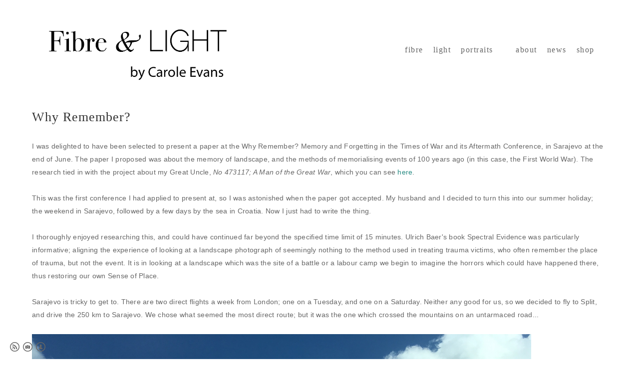

--- FILE ---
content_type: text/html; charset=UTF-8
request_url: https://www.caroleevans.co.uk/news/why-remember
body_size: 6814
content:
<!doctype html>
<html lang="en" site-body ng-controller="baseController" prefix="og: http://ogp.me/ns#">
<head>
    <meta name="google-site-verification" content="jUnoJ7KqlK-RF6vO5SRTP7nvbAWaKRss8bC_s5RaRnc"/>
    <title>Why Remember? </title>
    <base href="/">
    <meta charset="UTF-8">
    <meta http-equiv="X-UA-Compatible" content="IE=edge,chrome=1">
    <meta name="viewport" content="width=device-width, initial-scale=1">

    <link rel="manifest" href="/manifest.webmanifest">

	
    <meta name="keywords" content="caroleevans.co.uk, Why Remember? , photographer, photographer in london, photographer in south east london, portrait photographer, carole evans">
    <meta name="generator" content="caroleevans.co.uk">
    <meta name="author" content="caroleevans.co.uk">

    <meta itemprop="name" content="Why Remember? ">
    <meta itemprop="url" content="https://www.caroleevans.co.uk/news/why-remember">

    <link rel="alternate" type="application/rss+xml" title="RSS Why Remember? " href="/extra/rss" />
    <!-- Open Graph data -->
    <meta property="og:title" name="title" content="Why Remember? ">

	
    <meta property="og:site_name" content="carole evans">
    <meta property="og:url" content="https://www.caroleevans.co.uk/news/why-remember">
    <meta property="og:type" content="website">

            <!--    This part will not change dynamically: except for Gallery image-->

    <meta property="og:image" content="https://dvqlxo2m2q99q.cloudfront.net/000_clients/53844/file/5384402BxNSky.jpg">
    <meta property="og:image:height" content="630">
    <meta property="og:image:width" content="1200">

    
    <meta property="fb:app_id" content="291101395346738">

    <!-- Twitter Card data -->
    <meta name="twitter:url" content="https://www.caroleevans.co.uk/news/why-remember">
    <meta name="twitter:title" content="Why Remember? ">

	
	<meta name="twitter:site" content="carole evans">
    <meta name="twitter:creator" content="caroleevans.co.uk">

    <link rel="dns-prefetch" href="https://cdn.portfolioboxdns.com">

    	
    <link rel="icon" href="https://dvqlxo2m2q99q.cloudfront.net/000_clients/53844/file/fibreandlightsq-9fa7b2.jpg" type="image/jpeg" />
    <link rel="shortcut icon" href="https://dvqlxo2m2q99q.cloudfront.net/000_clients/53844/file/fibreandlightsq-9fa7b2.jpg" type="image/jpeg" />

	<!-- sourcecss -->
<link rel="stylesheet" href="https://cdn.portfolioboxdns.com/pb3/application/_output/pb.out.front.ver.1764936980995.css" />
<!-- /sourcecss -->

    
			<script async src="https://www.googletagmanager.com/gtag/js?id=UA-116481127-1"></script>
			<script>
			  window.dataLayer = window.dataLayer || [];
			  function gtag(){dataLayer.push(arguments);}
			  gtag('js', new Date());
			  
			  gtag('config', 'UA-116481127-1');
			</script>
            

</head>
<body id="pb3-body" pb-style="siteBody.getStyles()" style="visibility: hidden;" ng-cloak class="{{siteBody.getClasses()}}" data-rightclick="{{site.EnableRightClick}}" data-imgshadow="{{site.ThumbDecorationHasShadow}}" data-imgradius="{{site.ThumbDecorationBorderRadius}}"  data-imgborder="{{site.ThumbDecorationBorderWidth}}">

<img ng-if="site.LogoDoUseFile == 1" ng-src="{{site.LogoFilePath}}" alt="" style="display:none;">

<pb-scrol-to-top></pb-scrol-to-top>

<div class="containerNgView" ng-view autoscroll="true" page-font-helper></div>

<div class="base" ng-cloak>
    <div ng-if="base.popup.show" class="popup">
        <div class="bg" ng-click="base.popup.close()"></div>
        <div class="content basePopup">
            <div ng-include="base.popup.view"></div>
        </div>
    </div>
</div>

<logout-front></logout-front>

<script src="https://cdn.portfolioboxdns.com/pb3/application/_output/3rd.out.front.ver.js"></script>

<!-- sourcejs -->
<script src="https://cdn.portfolioboxdns.com/pb3/application/_output/pb.out.front.ver.1764936980995.js"></script>
<!-- /sourcejs -->

    <script>
        $(function(){
            $(document).on("contextmenu",function(e){
                return false;
            });
            $("body").on('mousedown',"img",function(){
                return false;
            });
            document.body.style.webkitTouchCallout='none';

	        $(document).on("dragstart", function() {
		        return false;
	        });
        });
    </script>
	<style>
		img {
			user-drag: none;
			user-select: none;
			-moz-user-select: none;
			-webkit-user-drag: none;
			-webkit-user-select: none;
			-ms-user-select: none;
		}
		[data-role="mobile-body"] .type-galleries main .gallery img{
			pointer-events: none;
		}
	</style>

<script>
    var isLoadedFromServer = true;
    var seeLiveMobApp = "";

    if(seeLiveMobApp == true || seeLiveMobApp == 1){
        if(pb.utils.isMobile() == true){
            pbAng.isMobileFront = seeLiveMobApp;
        }
    }
    var serverData = {
        siteJson : {"Guid":"16207IfW27lZKRIv","Id":53844,"Url":"caroleevans.co.uk","IsUnpublished":0,"SecondaryUrl":"caroleevans.portfoliobox.net","AccountType":1,"LanguageId":0,"IsSiteLocked":0,"MetaValidationTag":"<meta name=\"google-site-verification\" content=\"jUnoJ7KqlK-RF6vO5SRTP7nvbAWaKRss8bC_s5RaRnc\"\/>","CustomCss":".niceImageLoad {\ntransition: unset !important;\n}\n.niceImageLoad:hover{\ntransform: unset !important;\n}\n.transform-on-hover{\ntransform: unset !important;\n}","CustomHeaderBottom":null,"CustomBodyBottom":"","MobileLogoText":"carole evans photography","MobileMenuBoxColor":"#fafafa","MobileLogoDoUseFile":1,"MobileLogoFileName":"fibreandlight-f81745.jpg","MobileLogoFileHeight":471,"MobileLogoFileWidth":1424,"MobileLogoFileNameS3Id":0,"MobileLogoFilePath":"https:\/\/dvqlxo2m2q99q.cloudfront.net\/000_clients\/53844\/file\/fibreandlight-f81745.jpg","MobileLogoFontFamily":"'Century Gothic',CenturyGothic,AppleGothic","MobileLogoFontSize":"17px","MobileLogoFontVariant":null,"MobileLogoFontColor":"#757375","MobileMenuFontFamily":"'Century Gothic',CenturyGothic,AppleGothic","MobileMenuFontSize":"14px","MobileMenuFontVariant":null,"MobileMenuFontColor":"#8c8c8c","MobileMenuIconColor":"#fff","SiteTitle":"carole evans","SeoKeywords":"photographer, photographer in london, photographer in south east london, portrait photographer, carole evans","SeoDescription":"carole evans photographer","ShowSocialMediaLinks":1,"SocialButtonStyle":2,"SocialButtonColor":"#666666","SocialShowShareButtons":0,"SocialFacebookShareUrl":null,"SocialFacebookUrl":null,"SocialTwitterUrl":null,"SocialFlickrUrl":null,"SocialLinkedInUrl":null,"SocialGooglePlusUrl":null,"SocialPinterestUrl":null,"SocialInstagramUrl":"https:\/\/www.instagram.com\/fibre_and_light","SocialBlogUrl":null,"SocialFollowButton":1,"SocialFacebookPicFileName":null,"SocialHideLikeButton":1,"SocialFacebookPicFileNameS3Id":0,"SocialFacebookPicFilePath":null,"BgImagePosition":1,"BgUseImage":0,"BgColor":"#ffffff","BgFileName":null,"BgFileWidth":null,"BgFileHeight":null,"BgFileNameS3Id":0,"BgFilePath":null,"BgBoxColor":"#ffffff","LogoDoUseFile":1,"LogoText":"Carole Evans - FIbre & LIght","LogoFileName":"fibreandlight-fffe04.jpg","LogoFileHeight":471,"LogoFileWidth":1424,"LogoFileNameS3Id":0,"LogoFilePath":"https:\/\/dvqlxo2m2q99q.cloudfront.net\/000_clients\/53844\/file\/fibreandlight-fffe04.jpg","LogoDisplayHeight":"136px","LogoFontFamily":"'Century Gothic',CenturyGothic,AppleGothic","LogoFontVariant":null,"LogoFontSize":"40px","LogoFontColor":"#050505","LogoFontSpacing":"1px","LogoFontUpperCase":1,"ActiveMenuFontIsUnderline":0,"ActiveMenuFontIsItalic":0,"ActiveMenuFontIsBold":0,"ActiveMenuFontColor":null,"HoverMenuFontIsUnderline":0,"HoverMenuFontIsItalic":0,"HoverMenuFontIsBold":0,"HoverMenuBackgroundColor":null,"ActiveMenuBackgroundColor":null,"MenuFontFamily":"'Century Gothic',CenturyGothic,AppleGothic","MenuFontVariant":"","MenuFontSize":"16px","MenuFontColor":"#666666","MenuFontColorHover":"#141414","MenuBoxColor":"#d6d6d6","MenuBoxBorder":null,"MenuFontSpacing":"6px","MenuFontUpperCase":0,"H1FontFamily":"'Century Gothic',CenturyGothic,AppleGothic","H1FontVariant":null,"H1FontColor":"#333333","H1FontSize":"26px","H1Spacing":"1px","H1UpperCase":0,"H2FontFamily":"'Century Gothic',CenturyGothic,AppleGothic","H2FontVariant":null,"H2FontColor":"#333333","H2FontSize":"16px","H2Spacing":"1px","H2UpperCase":1,"H3FontFamily":"'Century Gothic',CenturyGothic,AppleGothic","H3FontVariant":null,"H3FontColor":"#666666","H3FontSize":"14px","H3Spacing":"1px","H3UpperCase":0,"PFontFamily":"'Helvetica Neue',Helvetica,Arial,sans-serif","PFontVariant":null,"PFontColor":"#666666","PFontSize":"14px","PLineHeight":"26px","PLinkColor":"#268a82","PLinkColorHover":"#666666","PSpacing":"1px","PUpperCase":0,"ListFontFamily":"'Century Gothic',CenturyGothic,AppleGothic","ListFontVariant":null,"ListFontColor":"#242424","ListFontSize":"16px","ListSpacing":"4px","ListUpperCase":0,"ButtonColor":"#69b0bf","ButtonHoverColor":"#326772","ButtonTextColor":"#ffffff","SiteWidth":3,"ImageQuality":null,"DznLayoutGuid":2,"DsnLayoutViewFile":"horizontal05","DsnLayoutTitle":"horizontal05","DsnLayoutType":"centered","DsnMobileLayoutGuid":9,"DsnMobileLayoutViewFile":"mobilemenu09","DsnMobileLayoutTitle":"mobilemenu09","FaviconFileNameS3Id":0,"FaviconFileName":"fibreandlightsq-9fa7b2.jpg","FaviconFilePath":"https:\/\/dvqlxo2m2q99q.cloudfront.net\/000_clients\/53844\/file\/fibreandlightsq-9fa7b2.jpg","ThumbDecorationBorderRadius":"0px","ThumbDecorationBorderWidth":"0px","ThumbDecorationBorderColor":null,"ThumbDecorationHasShadow":0,"MobileLogoDisplayHeight":"0px","IsFooterActive":0,"FooterContent":null,"MenuIsInfoBoxActive":1,"MenuInfoBoxText":"info@caroleevans.co.uk<br \/><br \/>07779 036 222","MenuImageFileName":null,"MenuImageFileNameS3Id":null,"MenuImageFilePath":null,"FontCss":"","ShopSettings":{"Guid":"53844YauyR3U4","SiteId":53844,"ShopName":null,"Email":null,"ResponseSubject":null,"ResponseEmail":null,"ReceiptNote":null,"PaymentMethod":null,"InvoiceDueDays":30,"HasStripeUserData":null,"Address":null,"Zip":null,"City":null,"CountryCode":null,"OrgNr":null,"PayPalEmail":null,"Currency":null,"ShippingInfo":null,"ReturnPolicy":null,"TermsConditions":null,"ShippingRegions":[],"TaxRegions":[]},"UserTranslatedText":{"Guid":"53844WeWcM1YF","SiteId":53844,"Message":"Message","YourName":"Your Name","EnterTheLetters":"Enter The Letters","Send":"Send","ThankYou":"Thank You","Refresh":"Refresh","Follow":"Follow","Comment":"Comment","Share":"Share","CommentOnPage":"Comment On Page","ShareTheSite":"Share The Site","ShareThePage":"Share The Page","AddToCart":"Add to cart","ItemWasAddedToTheCart":"The item was added to the cart","Item":"Item","YourCart":"Your cart","YourInfo":"Your info","Quantity":"Quantity","Product":"Product","ItemInCart":"Item In Cart","BillingAddress":"Billing Address","ShippingAddress":"Shipping Address","OrderSummary":"Order Summary","ProceedToPay":"Proceed To Payment","Payment":"Payment","CardPayTitle":"Credit card information","PaypalPayTitle":"This shop uses paypal to process your payment","InvoicePayTitle":"This shop uses invoice to collect your payment","ProceedToPaypal":"Proceed to paypal to pay","ConfirmInvoice":"Confirm and receive invoice","NameOnCard":"Name on card","APrice":"A Price","Options":"Options","SelectYourCountry":"Select your country","Remove":"Remove","NetPrice":"Net price","Vat":"Vat","ShippingCost":"Shipping cost","TotalPrice":"Total price","Name":"Name","Address":"Address","Zip":"Zip","City":"City","State":"State\/Province","Country":"Country","Email":"Email","Phone":"Phone","ShippingInfo":"Shipping info","Checkout":"Checkout","Organization":"Organization","DescriptionOrder":"Description","InvoiceDate":"Invoice Date","ReceiptDate":"Receipt Date","AmountDue":"Amount Due","AmountPaid":"Amount Paid","ConfirmAndCheckout":"Confirm and checkout","Back":"Back","Pay":"Pay","ClickToPay":"Click to pay","AnErrorHasOccurred":"An error has occurred","PleaseContactUs":"Please contact us","Receipt":"Receipt","Print":"Print","Date":"Date","OrderNr":"Order nr","PayedWith":"Payed with","Seller":"Seller","HereIsYourReceipt":"Here is your receipt","AcceptTheTerms":"I accept the terms & refund policy","Unsubscribe":"Unsubscribe","ViewThisOnline":"View This Online","Price":"Price","SubTotal":"Subtotal","Tax":"Tax","OrderCompleteMessage":"Please download your receipt.","DownloadReceipt":"Download Receipt","ReturnTo":"Return to site","ItemPurchasedFrom":"items was purchased from","SameAs":"Same As","SoldOut":"SOLD OUT","ThisPageIsLocked":"This page is locked","Invoice":"Invoice","BillTo":"Bill to:","Ref":"Reference no.","DueDate":"Due date","Notes":"Notes:","CookieMessage":"We are using cookies to give you the best experience on our site. By continuing to use this website you are agreeing to the use of cookies.","CompleteOrder":"Thank you for your order!","Prev":"Previous","Next":"Next","Tags":"Tags","Description":"Description","Educations":"Education","Experiences":"Experience","Awards":"Awards","Exhibitions":"Exhibitions","Skills":"Skills","Interests":"Interests","Languages":"Languages","Contacts":"Contacts","Present":"Present","created_at":"2013-11-08 20:31:23","updated_at":"2016-07-26 13:29:36"},"GoogleAnalyticsSnippet":"\n\n  window.dataLayer = window.dataLayer || [];\n  function gtag(){dataLayer.push(arguments);}\n  gtag('js', new Date());\n\n  gtag('config', 'UA-116481127-1');\n\n\n        \n        ","GoogleAnalyticsObjects":"{\"objType\":\"gtag\",\"account\":\"gtag('config', 'UA-116481127-1');\",\"code\":\"UA-116481127-1\"}","EnableRightClick":null,"EnableCookie":0,"EnableRSS":1,"SiteBGThumb":null,"ClubType":null,"ClubMemberAtSiteId":null,"ProfileImageFileName":null,"ProfileImageS3Id":null,"CoverImageFileName":null,"CoverImageS3Id":null,"ProfileImageFilePath":null,"CoverImageFilePath":null,"StandardBgImage":null,"NrOfProLikes":0,"NrOfFreeLikes":0,"NrOfLikes":0,"ClientCountryCode":"GB","HasRequestedSSLCert":3,"CertNextUpdateDate":1731237994,"IsFlickrWizardComplete":null,"FlickrNsId":null,"SignUpAccountType":null,"created_at":1362500203000},
        pageJson : '',
        menuJson : [{"Guid":"53844C0R8kXiP","SiteId":53844,"PageGuid":null,"Title":"&nbsp;","Url":null,"Target":"_none","ListOrder":0,"ParentGuid":null,"created_at":"2022-01-19 16:35:17","updated_at":"2022-01-19 16:35:47","Children":[]},{"Guid":"53844iiY4pbJI","SiteId":53844,"PageGuid":"538441cqmSybb","Title":"fibre","Url":"\/fibre","Target":"_self","ListOrder":2,"ParentGuid":null,"created_at":"2025-07-07 15:51:45","updated_at":"2025-07-07 15:56:15","Children":[]},{"Guid":"53844yxNABJNy","SiteId":53844,"PageGuid":"53844lrnAwTDP","Title":"light","Url":"\/light","Target":"_self","ListOrder":3,"ParentGuid":null,"created_at":"2025-07-07 15:53:45","updated_at":"2025-07-07 15:55:45","Children":[]},{"Guid":"53844QAZoKf8o","SiteId":53844,"PageGuid":"538441469ZlGf","Title":"portraits","Url":"\/portraits","Target":"_self","ListOrder":4,"ParentGuid":null,"created_at":"2022-01-20 10:37:41","updated_at":"2025-07-07 15:55:45","Children":[]},{"Guid":"53844dvNiTZTM","SiteId":53844,"PageGuid":null,"Title":"&nbsp;","Url":null,"Target":"_none","ListOrder":5,"ParentGuid":null,"created_at":"2022-01-19 16:35:17","updated_at":"2025-07-07 15:55:45","Children":[]},{"Guid":"5384415269VtWF","SiteId":53844,"PageGuid":"5384415269WhDM","Title":"about","Url":"\/about","Target":"_self","ListOrder":6,"ParentGuid":null,"created_at":"2015-09-27 10:38:00","updated_at":"2025-07-07 15:55:45","Children":[]},{"Guid":"53844qYhRkv5E","SiteId":53844,"PageGuid":"53844DU4t7RUM","Title":"news","Url":"\/news","Target":"_self","ListOrder":7,"ParentGuid":null,"created_at":"2017-01-18 21:49:20","updated_at":"2025-07-07 15:55:45","Children":[]},{"Guid":"53844hhJ0Sj9y","SiteId":53844,"PageGuid":null,"Title":"shop","Url":"https:\/\/caroleevansphotography.bigcartel.com\/","Target":"_self","ListOrder":8,"ParentGuid":null,"created_at":"2019-11-11 11:32:22","updated_at":"2025-07-07 15:55:45","Children":[]},{"Guid":"53844PUliaBmw","SiteId":53844,"PageGuid":null,"Title":"&nbsp;","Url":null,"Target":"_none","ListOrder":9,"ParentGuid":null,"created_at":"2022-01-19 16:35:17","updated_at":"2025-07-07 15:55:46","Children":[]}],
        timestamp: 1762596132,
        resourceVer: 379,
        frontDictionaryJson: {"common":{"text404":"The page you are looking for does not exist!","noStartPage":"You don't have a start page","noStartPageText1":"Use any page as your start page or create a new page.","noStartPageText2":"How do I use an an existing page as my start page?","noStartPageText3":"- Click on PAGES (In the admin panel to the right)","noStartPageText4":"- Click on the page you want to have as your start page.","noStartPageText5":"- Toggle the Start page switch.","noStartPage2":"This website doesn't have any start page","loginAt":"Login at","toManage":"to manage the website.","toAddContent":"to add content.","noContent1":"Create your first page","noContent11":"Create your first page","noContent111":"Click on New Page","noContent2":"Click on <span>new page<\/span> to add your content to galleries, blogs, e-commerce and much more","noContent":"This website doesn't have any content","onlinePortfolioWebsite":"Online portfolio website","addToCartMessage":"The item has been added to your cart","iaccepthe":"I accept the","termsandconditions":"terms & conditions","andthe":"and the","returnpolicy":"return policy","admin":"Admin","back":"Back","edit":"Edit","appreciate":"Appreciate","portfolioboxLikes":"Portfoliobox Likes","like":"Like","youCanOnlyLikeOnce":"You can only like once","search":"Search","blog":"Blog","allow":"Allow","allowNecessary":"Allow Necessary","leaveWebsite":"Leave Website"},"monthName":{"january":"January","february":"February","march":"March","april":"April","may":"May","june":"June","july":"July","august":"August","september":"September","october":"October","november":"November","december":"December"}}    };

    var allowinfscroll = "false";
    allowinfscroll = (allowinfscroll == undefined) ? true : (allowinfscroll == 'true') ? true : false;

    var isAdmin = false;
    var addScroll = false;
    var expTimer = false;

    $('body').css({
        visibility: 'visible'
    });

    pb.initializer.start(serverData,isAdmin,function(){
        pbAng.App.start();
    });

    //add for custom JS
    var tempObj = {};
</script>

<script>
    window.pb_analytic = {
        ver: 3,
        s_id: (pb && pb.data && pb.data.site) ? pb.data.site.Id : 0,
        h_s_id: "987d44718ef50b46cb977442efd13438",
    }
</script>
<script defer src="https://cdn.portfolioboxdns.com/0000_static/app/analytics.min.js"></script>


<!--<script type="text/javascript" src="https://maps.google.com/maps/api/js?sensor=true"></script>-->


                    <script type="application/ld+json">
                    {
                        "@context": "https://schema.org/",
                        "@type": "WebSite",
                        "url": "https://www.caroleevans.co.uk/news",
                        "name": "carole evans",
                        "author": {
                            "@type": "Person",
                            "name": "Carole Evans"
                        },
                        "description": "carole evans photographer",
                        "publisher": "carole evans"
                    }
                    </script>
                
                        <script type="application/ld+json">
                        {
                            "@context": "https://schema.org/",
                            "@type": "BlogPosting",
                            "@id": "https://www.caroleevans.co.uk/news/why-remember",
                            "headline": "Why Remember? ",
                            "dateCreated": "2017-08-01 12:16:09",
                            "datePublished": "2017-08-01 11:15:56",
                            "dateModified": "2017-08-01 12:40:09",
                            "articleBody": "



",
                            "author" : 
                        {
                          "@type": "Person",
                          "name": "Carole Evans"
                        },
                            "mainEntityOfPage": {
        						"@type": "WebPage",
        						"@id": "https://www.caroleevans.co.uk/news"
      						},
                            "publisher" : {
                            	"@type" : "Organization",
                                "name" : "https://www.caroleevans.co.uk/",
                                "logo": {
                                	"@type" : "ImageObject",
                                    "url": "https://www.caroleevans.co.uk/"
                                }
                            },
                        "image": "No Image"
                        }
                        </script>
                        
<script src="https://www.google.com/recaptcha/api.js?render=explicit" defer></script>

</body>
<return-to-mobile-app></return-to-mobile-app>
<public-cookie></public-cookie>
</html>